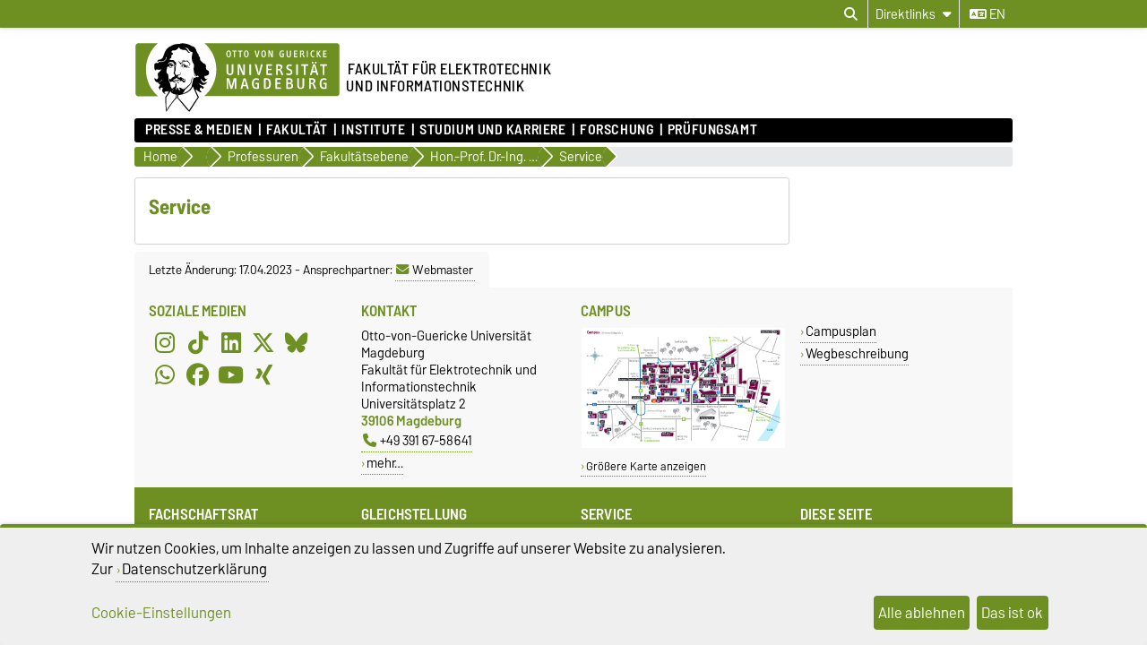

--- FILE ---
content_type: text/html; charset=utf-8
request_url: https://www.eit.ovgu.de/Fakult%C3%A4t/Professuren/Fakult%C3%A4tsebene/Hon__Prof_+Dr__Ing_+Udo+Seiffert/Service.html
body_size: 15926
content:
<!DOCTYPE html>
<html lang="de">
<head>
	<title>EIT - Service</title>
	<meta charset="utf-8">
	<meta http-equiv="X-UA-Compatible" content="IE=edge,chrome=1">
	<meta name="date" content="2023-04-17 11:42:39">
	<meta name="robots" content="none">

	<meta name="description" lang="de" content="">
	<meta name="keywords" lang="de" content="">
	<meta name="search-weight" content="">
	<meta name="search-url" content="https://www.eit.ovgu.de/Fakultät/Professuren/Fakultätsebene/Hon__Prof_+Dr__Ing_+Udo+Seiffert/Service-get_frontend_url-1.html">
	<meta name="viewport" content="width=device-width, initial-scale=1.0, user-scalable=yes">
	<link rel="shortcut icon" href="/eit_media/Bilder/Favicon/Favicon2-height-270-width-270.png">
		
	<link type="text/css" rel="stylesheet" href="/pub/theme/ovgu_min_theme/skin/fonts/barlow/barlow.css?v=20250510">
	<link type="text/css" rel="stylesheet" href="/pub/theme/ovgu_min_theme/skin/style.css?v=20260118">
	<link type="text/css" rel="stylesheet" href="/skin/fak_eit/style.css?v=20260118">		
	<link type="text/css" rel="stylesheet" href="/pub/theme/ovgu_min_theme/skin/css/klaro.css?v=20260118">

		<script src="/pub/theme/ovgu_min_theme/skin/js/ovgu/mobileMenu.js?v=20260118"></script>
	<script src="/pub/theme/ovgu_min_theme/skin/js/ovgu/openElement.js?v=20260118"></script>
	<script src="/pub/theme/ovgu_min_theme/skin/js/ovgu/hoverTrigger.js?v=20260118"></script>
	<!--Splide JS-->
	<script src="/pub/theme/ovgu_min_theme/skin/js/splidejs/splide.min.js"></script>
	<script src="/pub/theme/ovgu_min_theme/skin/js/splidejs/splide-extension-grid.min.js"></script>
	<link href="/pub/theme/ovgu_min_theme/skin/css/splidejs/splide.min.css" rel="stylesheet" type="text/css">
	
	<script type="text/javascript" src="/pub/theme/ovgu_min_theme/skin/readspeaker/webReader/webReader.js?pids=wr"></script>
	<!-- Wird vom CMS geladen START -->
	
	<!-- Wird vom CMS geladen ENDE -->
			
	<meta name="X-OVGU-CMS-SITE" content="eit"><meta name="X-OVGU-CMS-PAGE" content="1128"><meta name="X-OVGU-CMS-LANG" content="de">
	<meta property="og:title" content="Service">
	<meta property="og:site_name" content="eit">
	<meta property="og:description" content="">
	<meta property="og:type" content="article">
	<meta property="og:locale" content="de_DE">		<link rel="canonical" href="https://www.eit.ovgu.de/Fakultät/Professuren/Fakultätsebene/Hon__Prof_+Dr__Ing_+Udo+Seiffert/Service.html"><meta property="og:url" content="https://www.eit.ovgu.de/Fakultät/Professuren/Fakultätsebene/Hon__Prof_+Dr__Ing_+Udo+Seiffert/Service.html"><link rel="alternate" hreflang="en" href="https://www.eit.ovgu.de/eit/en/Faculty/Professorships/Faculty+level/Hon__Prof_+Dr__Ing_+Udo+Seiffert/Service.html">
	
	
	<script type="text/javascript" src="/pub/theme/ovgu_min_theme/skin/js/ovgu/klaro.config.js?v=20260118"></script>
	

			<script>
			function sendEmail(a, b, c, d)
			{
				if (typeof d == 'undefined') d = '';
				window.location = "mailto:" + basteln(a, b, c, true) + d;
			}

			function writeEmail(a, b, c, id)
			{
				document.getElementById(id).innerHTML = basteln(a, b, c, false);
			}

			function setEmailStatus(a, b, c)
			{
				status = "mailto:"+basteln(a, b, c, true);
			}

			function basteln(a, b, c, d)
			{
				okvg = a;
				okvg += "@";
				okvg += b + "." + c;
				if (d) okvg = okvg.replace(/<.*?>/g, "");
				return okvg;
			}
			</script>
			</head>
		

<body data-page="1128" data-type="page">
	<header role="banner">
		<section class="header-v23-top-menu">
	<div class="header-v23-top-menu-cnt">
		<a class="" href="#search-dialog" title="Suchdialog öffnen" aria-label="Suchdialog öffnen"><i class="fa-solid fa-magnifying-glass" aria-hidden="true"></i></a>
		<div class="service-box-v23-list hover-trigger">
			<button class="service-box-v23-bttn" aria-label="Direktlinks"><span class="no_mobile">Direktlinks</span><span class="only_mobile">Direkt</span> <i class="fa-solid fa-caret-down"></i></button>
			<ul class="service-box-v23-list-available service_box_v23_list_available_dl">
															<li><a href="http://lsf.ovgu.de/" target="_blank">LSF-Portal</a></li>
											<li><a href="https://hisqis.uni-magdeburg.de/qisserver/rds?state=user&amp;type=0&amp;application=QISPOS" target="_blank">HISQIS-Portal</a></li>
											<li><a href="http://www.ovgu.de/Universität/Organisation/Zentrale+Einrichtungen.html" target="_blank">Zentrale Einrichtungen</a></li>
											<li><a href="https://www.farafeit.ovgu.de/" target="_blank">Fachschaft</a></li>
											<li><a href="http://www.servicecenter.ovgu.de/" target="_blank">Campus Servicecenter</a></li>
											<li><a href="http://www.ovgu.de/Universität/Im+Portrait/Adresse+_+Anreise-p-9471.html" target="_blank">Anreise</a></li>
											<li><a href="/Studium+und+Karriere/Evaluation.html" target="_self">EvaSys - Lehrevaluierungsbögen</a></li>
											<li><a href="/Fakult%C3%A4t/Fakult%C3%A4tsbeauftragte/Familienbeauftragte.html" target="_self">Familienbeauftragte</a></li>
											<li><a href="/Fakult%C3%A4t/Fakult%C3%A4tsbeauftragte/Gleichstellungsbeauftragte.html" target="_self">Gleichstellungsbeauftragte</a></li>
											<li><a href="/Fakult%C3%A4t/Fakult%C3%A4tsbeauftragte/Qualit%C3%A4tsbeauftragte.html" target="_self">Qualitätsbeauftragte</a></li>
												</ul>
		</div>
										
														<a href="/eit/en/Faculty/Professorships/Faculty+level/Hon__Prof_+Dr__Ing_+Udo+Seiffert/Service.html" class="service_box_v23_lng" aria-label="Sprache wechseln zu en"><i class="fa-solid fa-language" aria-hidden="true"></i> en</a>
								</div>
</section>
<div id="header" role="banner">
		<section id="header_mainlogo">
							<a href="https://www.ovgu.de" target="_top" title="Zur Startseite der Otto-von-Guericke-Universität Magdeburg" aria-label="Zur Startseite der Otto-von-Guericke-Universität Magdeburg">
					
													
							<link type="text/css" rel="stylesheet" href="/pub/theme/ovgu_min_theme/skin/css/logo/ovgu_default.css?v=20231123">
<div class="header_logo">
	<!-- MKM 02/2018  -->
	<svg xmlns="http://www.w3.org/2000/svg" x="0px" y="0px" viewbox="0 0 433.7 146.3" class="ovgu_default_logo" aria-labelledby="logo-default-title">
		<title id="logo-default-title">Logo der Otto-von-Guericke-Universität Magdeburg</title>
		<g>
			
			<path class="logo2" d="M433.7,8.2v99.1c0,4.5-3.7,8.2-8.2,8.2H133l-18,27.4c-1-1.1-20.8-25.1-22.9-26.1l0.2-1.3H87l-0.1,0.9c-13.3,15-18.7,25.6-18.7,25.6c-1.9-8.8-1.2-25.9-1.2-25.9s0.2-0.2,0.4-0.7H8.2c-4.5,0-8.2-3.7-8.2-8.2V8.2C0,3.7,3.7,0,8.2,0h417.3C430,0,433.7,3.7,433.7,8.2z"></path>
			<path class="logo3" d="M96.3,44.7c-2.2-0.7-3.1-3.3-3.1-5.5l0.6-0.3c0.1,0.1,0.4,1.4,0.3,1.5c0.7,1.4,1.5,3,3.7,2.8c1.6-0.2,2.1-1.8,2.7-1.7c0.2,0,0.4,0.2,0.5,0.3l-0.3,0.8l0.6,0.3l1.6,0l0,0.8c-1.3,0-2.4,0.2-3.4,0.4c-0.7,0.1-1.6,0.8-1.6,1c-0.3,0.5-0.3,1.4-0.6,1.4l-0.7,0.1L96.3,44.7z M93.3,84.4c-0.3,0-0.4,0.6-0.6,0.5c-0.6-0.4-1.2-1-1.2-1.8l-1.7,0.1c0-0.5-1.1-0.2-0.9,0.5c0.2,0,1,0.1,1-0.1c0.7,0.8,1.5,0.8,1.8,1.4c0.4,0.8,0.2,1.7,0.8,2.1c0.1-1.6,1.6-1.3,1.6-2.5C93.9,84.3,93.5,84.4,93.3,84.4z M111.6,53.1l-0.8,1.3l-1,0c-0.3-0.9,0.5-0.9,0.5-1.1c0-0.5,0.3-0.6,0-1.3c-0.2-0.4-0.5-0.9-0.8-1.1c-0.4,1.3-1.6,2.1-3.2,2.1c-2.1,0-2.6-1.6-2.6-3.4l0.2-0.8c0-0.3-1.9-0.3-3.1,1.5c0,0,0.1,0.9,1.7,1.2c0,0,0.1,0.6,0,0.6c-1.7,0.3-2.1-1.5-2.9-1.6l-0.6,0.3c0,0.2-0.1,0.5-0.1,0.5l0.2,0.5l-1.5,0c-0.1-0.4,0-0.7,0-1c0-0.9,0.9-0.7,1.7-0.7l0.6,0c0-0.9,0.6-0.6,0.6-1.4c0-0.3-0.5-0.3-0.8-0.3l-0.3,0.5c0,0-0.9-0.1-0.9-0.2c0-0.2,0.8-1.2,0.9-1.4c0.3-0.3,1.8-2.3,6.6-2.3c0,0-0.3,0.5-0.2,0.7l-2.6,0.2c-1.9,0.6-2,0.8-2.5,1.4c0,0-0.1,1.2,1,0.9c0,0,0.9-0.6,1.5-0.7l2.2,0c1,0,2,0.4,2.5,0.6C109.8,48.8,111.6,51.4,111.6,53.1z M106.8,51.7c-2.2,0.2-1.9-2.2-1.9-2.2c-0.3,0.3-0.7,2.6,1.6,2.5L106.8,51.7z M107.4,50.2l0-0.7l-1.3,0l0,0.7L107.4,50.2z M116.3,48c-0.3-0.1-0.8-1.3-1.2-1.7l-0.9,0.1c0.4,1.1,1.6,1.4,1.4,2.3c0,0.1,0.9,0.3,1.3,0c0-0.5-0.1-0.7-0.2-1.3L116.3,48z M96.8,64.7l-0.5-1.9l-0.6,0c0,0.4,0.2,0.6,0.3,1c0.2,0.6-0.2,0.9,0.8,1.4l0.1,1.9l0.6,0l-0.1-2.5L96.8,64.7z M113.7,41.2c-0.4-0.6-1.1-2.5-1.9-2.6c-2.3-0.2-3.8,1.2-5,1.3c-0.6,0,0.5-0.8,0.5-0.8c0.2-0.6-4-0.8-4-0.8c-0.1,0-3.1,0-3.3,1.4l0,0.5l2.6,0.4c1.1,0.3,1.3-0.1,2.6,0.1l2.4,0l2.2-0.6l1.1,0.1c0.3,0,0.7,0.5,0.8,0.7c0.8,1.5,1.6,1.7,2.8,2.8c2.2,2.1,2.2,3,3.2,2.6c-0.2-0.2-1.4-2.5-2-3.1C114.9,42.2,114.5,42.2,113.7,41.2z M111.9,48.4c-0.3,0.1-0.6,0.6-0.6,0.6c1,4.7,4.2,4.8,4.2,4.8l0.6-0.6C116.1,53.3,113,53.1,111.9,48.4z M101.3,53.4l0,0.6l1,0l0,0.9l0.6,0l-0.1-1.5L101.3,53.4z M117.7,46.4C117.7,46.4,117.7,46.4,117.7,46.4C117.7,46.4,117.7,46.4,117.7,46.4z M147.4,70.9c0,0-0.6,10.3,7.4,4.7l-6.9,7.1c-2.9-0.2-5.3-1.7-7.6-5.7l-0.9,0.8c3.8,11.2,9,6.8,13.9,6.2l-4.6,4.6c-4.5,1.2-7.3,2.5-11.6-2.8c0,0-0.8,2.4,0.6,3.6c1.4,1.2,9.9,3.3,8,7.1c-0.3,0.5-1.1,1-1.1,1l-2.6,0c0,0,1.1-2.2-1.3-2.5c-1-0.1-3-0.3-3,4.5c0,1.1,1,2.3,2,3.1h0c0.9,0.8,1.7,1.3,1.7,1.3s-1.6,2.4-5.6-0.2c-0.6-0.4-1.5-1-1.5-1c-3.6-2.7-3.7-3.9-5.5-2.2c0.2,0.7,0.5,1.4,0.8,2.2c2.1,5.2,6.2,12.5,6.2,12.5s0,0-0.1,0.1c-0.1,0.2-0.5,0.7-0.9,1.4c-0.1,0.1-0.1,0.2-0.2,0.3c-0.6,0.8-1.3,2-2.1,3.2c-0.1,0.1-0.1,0.2-0.2,0.3c-1.9,2.9-4.4,6.8-6.9,10.6c-0.1,0.2-0.3,0.4-0.4,0.7c-2,3.1-4,6.2-5.6,8.6c-0.1,0.1-0.1,0.2-0.2,0.2c-0.4,0.6-0.8,1.3-1.2,1.8c-0.1,0.1-0.2,0.3-0.3,0.4c-0.4,0.6-0.8,1.2-1.1,1.7c-0.1,0.1-0.1,0.2-0.2,0.2c-0.4,0.6-0.6,1-0.8,1.2c-0.3,0.4-6.1-5.8-10.8-11.6l-1.5-1.8c-8.4-10.2-11.6-14.4-13.3-14.9l0.3-2.4l0.7-5.8c-0.4,0-0.7,0-1.1-0.1l-0.9,5.9l-0.4,2.4c-6,5.5-12.2,13.9-16.6,20.9l-1,1.5c-4.1,6.2-3.5,6.1-3.6,5.9c-0.8-1.5-1.5-7.4-1.9-13.7l-0.1-1.3c-0.1-2-0.2-3.9-0.3-5.7c0-0.2,0-0.5,0-0.7c0-0.1,0-0.1,0-0.1c0-0.5,0-1-0.1-1.4c0-0.1,0-0.1,0-0.2c0-0.3,0-0.7,0-1c0-0.1,0-0.1,0-0.2c0-0.2,0-0.4,0-0.6c0,0,0-0.1,0-0.1c-0.1-2.6-0.1-4.7,0.1-5.8c0.1-0.4,0.1-0.6,0.3-0.8c3.7-4.9,6-9.1,8-11.9c0.1-0.2,0.3-0.4,0.4-0.6c-0.3,0.2-0.6,0.4-0.8,0.6c-0.9,0.7-1.8,1.3-2.5,1.5c-1.1,0.3-1.6-1.4-2.8-0.8c-1.2,0.6-1.5,0.2-2.8,0.6c-1,0.3-1.2,0.1-1.6,1.3c-0.3,1.2,0.7,2.4,2.4,3c-0.8,0.2-1.2,0.9-1.2,0.9c-2.2-1.1-5.2-3.9-6.1-6.7c-0.5-1.6-0.1-3.3,1.6-4.6c0,0-0.2-2.4-2.9-2.6c-2.8-0.2-3.1,5.5-3.2,6l-2.8-5.9c-0.1-1.9,6.7-7-0.1-8.1L49.3,84c-2.9,1.2-7-3.7-7-5.8L42.2,74c0,0,2,3.9,4.8,3.8c0,0,4.4,0.5,2.3-9c-1-4.5,3.2-5.9,5.3-8.4c0.9-1.2,1.1-2.4,2.3-3.5c-0.5,0.4-6.3,1.8-9.6,0.4c-2.4-1-1.7,2.6-1.7,2.6L42.3,57c-0.2-0.5-0.4-7.8-0.4-9.7c0.1-1.8,2.3-3.8,4.5-3.5c6.5,0.7,4.4-2.8,6.6-2.5c2,0.2,4.1,0.8,8-0.6c0.7-0.2,3.1-0.9,5-3.3c1.4-2,1.1-4.1,1.3-5.9l-1,0c-0.7,0.5-0.2,3.5-0.7,4.6c-0.4,0.8-3.7,4.5-9.7,4.3c-2.6-0.3-3.6-1.4-4.7-0.4c-1.5,1.4-2.4,1.6-2.4,1.6l-0.1-3.1c0.4-0.9,2.5-1.7,4.1-1.8c1.9-0.1,2.8-0.8,4.2-1.6c1.5-0.8,2.6-2,3.2-3.8c1-2.9,1.8-4.4,2.7-7.2c1.7-5.6,5.5-11.8,12.4-15.2c5.5-2.8,9.9-5.7,19.5-4.9c0.7,0.1,1.7-1.6,6.5-1.5c3.1,0.1,5.6,0.4,9.6,1.5c3.5,0.9,8.2,3.1,10.9,4.8c1,0.6,5.6-0.8,9.1,10.3c1.2,3.7,2.5,5,4,6.6c0.9,1-0.3,2.1,0.3,3.3c0.5,1.2,1.6,1.4,2.2,2.5c1.3,2.1-0.1,4,1.2,6c1.3,2,3.8,4.9,7.1,7c1.3,0.8,2.3,0.8,3.4,1.8c3.1,2.7,0.4,6.3,1.9,10c1.6,3.9,6.3,1.3,6.2,9C157.2,67.2,155.5,70.5,147.4,70.9zM57.5,78.6c0-0.3-0.6-0.2-0.6-0.2c0.1,3.4-2.8,4.9-5.8,5c0.3,0.2,0.4,0.5,0.4,0.5C54.4,83.8,57.6,81.9,57.5,78.6z M87.9,109.8c0,0-1.1,0-1.7-0.2c-2-0.7-8.3-1.4-10.1-6.7c0,0,0,0,0,0c0,0,0,0,0,0c-4.2,5.8-9.2,13.3-9.2,13.3s-0.7,17.1,1.2,25.9c0,0,5.4-10.6,18.7-25.6L87.9,109.8z M81.6,99.4c0.5-1.1,0.9-1.4,1-2c-1.1,0.4-1.5,1.5-1.8,2.9c0,0.2-0.5,1.8-0.6,1.8c0,0,0.2,0.4,0.4,0.9c0.2,0.3,0.4,0.7,0.5,1c0-0.4,0-0.7,0-1v0c0-0.4-0.1-0.9-0.1-1.4C81,100.6,81.1,100.5,81.6,99.4z M127.2,102.9L127.2,102.9c-1.4-3.1-2.7-6.4-3.8-9.6c-0.2-0.7-1.7,1.5-1.7,1.5s-1.4,4-6.6,8.1h0c-4.3,3.4-11.3,6.8-22.3,8l-0.4,2.6l-0.4,3.2c2.1,0.9,22,24.9,22.9,26.1l18.3-27.7c0,0-0.4-0.7-1.1-2C131,110.9,129.1,107.2,127.2,102.9z M132.8,70c0,0-1.4,0.9,0.4,2.1c0,0-5.4-0.4-5.4-7c0,0-2.8,3.7,1.6,6.1l-0.5,0.7c-4.5-2.1-2.5-6.7-3.7-10.7c-1.8-5.8,0.6-7.6,0.1-13.1c-0.3-3.5-2.8-4.9-3.6-8.2c-1.4-5.6-1.2-9.9,0-14.7c1-3.8,1.1-4.5-3.1-5.1c-2.7-0.3-4.8-7.5-9.1-8c-2.9-0.4-2.9,0.4-3.7,0.8c0.9-0.3,4.2-0.7,7.6,6c0.9,1.8,2.5,3,4.7,3.2c0,0-1.7,1.3-3.8,0.3c-2-1-2.3-2.2-3.6-3.7c-1.9-2.2-3.9-2.3-5.9-2.4c0,0-8,0.7-11.6-5.7c0,0-3.3,8.3-12.9,6.8c0,0-2.7,1.9-2.3,3c0.8,1.9,1.1,1.4,1.9,2.2c0.3,0.4,0.7,0.3,0.9,0.9c0.8,3.2-1.2,2.2-2.2,3.2c-1.4,1.3-0.9,6.1-0.9,6.1c-4.1,1.2-3.2,4.8-3.2,4.8l6.3-0.2c3.5,0.4,2.6,3.5,6,4.6c1.1,0.4,1.1,3.9,0.6,6.9c-0.2,0.9-0.3,2.1-0.5,2.8c-0.6,1.5-0.3,6.5-0.1,9.6l-0.4-1c-2.7,5.1-0.8,6.7,3.5,9.7c0.8,0.6,0-2.3,2.9-2.6c2-0.2,1.5,0.3,2.8,1c0.8,0.4,0.7-0.9,1-0.6c0,0,0.9,0.1,0.4,0.1c-0.9,3.1-2.7,0.5-3.6,0.4c-2-0.1-1,2.8-1,2.8c-0.2,0.8-1,0.2-1.1,1c-0.1,0.9,0.8,2.2,1.3,2.2c2.1-0.3,1.4,0.4,2.6,0.3c1.7-0.1-0.2-1.3,1.3-1.3c4.2-0.1,4.2,3.6,8.1,3.5l0,2.1c-2.6,0.6-2.7-1.3-3.8-1.4c-1.3-0.2-0.4,1.1-0.4,1.1c2.8,1.2,2.8,2.8,4.2,2.7c0.6-0.1,1.4-1.6,1.4-4l0.9,0c0,0,0.4,6.9-1.6,7.2c-4.3,0.6-3.6-3.2-5.3-3.3c-1.3-0.1-0.8,0.5-1.9,0.1l0.5-0.2l-1,0l0.6,0.2c-2,0.8-3.9-0.4-4.4-0.5c-2.4-0.4-3.5,0.3-4.5,0.6c-0.2,0.1-0.6,0.1-0.8,0c-0.8-0.4-1-0.5-2.2-0.7c-1.6-0.2-1.7,0-3,0.7c0,0-0.3,1.9,3.1,1.5c1-0.1,1.8-0.1,1.8-0.1c0,0.3-0.8,1.6-2.9,1.6c-1.6,0.1-5.4-2-5.5-2.2c-0.6,0.6-2.2,1-3,1c-2.3,0.6-2.8-1.1-3.1-1.9c-0.7-1.8-0.4-5.2,0.1-4.8c1.6,1.5,3.8,1.3,3.8,1l0.1-0.8c0.9-2.9,5-4.3,5.8-4.2c0.8-0.2,1.9-3.4,1.9-3.4c-1.6-1.4-1.6-1.4-2.1-2.1c-1.9-2.4,0.8-7.1,0.8-7.1c-0.1-2.1-0.7-7,0.3-8.1c0.3-0.3,1.4-0.8,1.5-2.3c0-0.2,0-0.4,0-0.6c0-0.5-0.1-1-0.5-1.3c-0.4-0.2-0.7,0-1.2-0.1c-0.9-0.3-0.8-1.2-1.5-1.9c-0.6-0.6-2.5-1.2-1.6-1.3c0.2,0,0.4-0.1,0.6-0.1c0.4,0.1,0.4,0.3,0.8,0.4c0.6,0.2,1.1,0.7,1.5,0.3c0.2-0.2,0.3-0.5,0-0.7c-0.2-0.2-0.4,0-0.6-0.1c-0.9-0.3-0.8-1.5-1.7-1.7c-1.3-0.4-1.9-0.6-3.1-0.8c-1.1-0.2-1.9-0.8-2.9-0.3c-1.2,0.5-2.1,0.8-3.1,1.7c-1,0.9-1.8,2.8-1.8,2.8c0.1,0.1,0.4,0.8,0.7,0.7c0,0,0.9-1.1,1.7-1.8c0.9-0.8,2.3-1,2.3-1c2.5-0.1,2.1-0.2,3.7,0.1c0.5,0.1-0.1,0.3,1.1,0.6c-0.7,0.6-2.7-0.2-4.1,0.5c-0.3,0.1-0.5,0.5-0.5,0.5c0.3,0.6,0.4,0.7,0.7,0.6c1.2-0.2,1.8-0.1,2.9,0.2c0.9,0.2,1.5,0.3,2.1,1c2.5,3.1,3,1.6,3.4,2.4c0.2,0.4,0.1,0.5,0,0.7c-0.8,0.7-1.2,0.7-1.6,0.6c-0.3-0.1-0.5-0.2-0.7-0.5c-0.3-0.4,0.1-0.9-0.3-1.2c-0.6-0.5-1.2-1.4-1.2-1.4c-0.2,0.5-0.1,0.9-0.2,1.5c-0.2,1-0.8,1.3-1.7,1.6c-0.6,0.2-1,0.3-1.7,0.1c-1-0.2-1.7-0.7-2.1-1.6c-0.3-0.8,0.1-2.2,0.1-2.2c-0.3,0-0.6,0-1,0.2c-0.4,0.2-0.8,0.7-0.5,1c-0.5,1,1.1,2.3,1.1,2.3c-0.9,0.7-1.2-0.5-1.7-0.1c-0.7,0.6,1,1.2,1.9,1.5c0.9,0.3,1.5,0.2,2.4,0.2c0.8,0,1.6-0.6,2.1-0.3l-1.6,0.9c0,0,0.3,1-2.9,0.6c-0.9-0.1-1.2-0.6-2-1.1c-0.9-0.5-1.1-1.5-2.1-1.5c-1.1,0.1-1.7,0.8-2.2,1.8c-0.4,0.8-0.3,1.4-0.5,2.3c-0.6,3.2-1.2,4.7-0.8,8.2c0.2,2,2.5,2.6,3.2,4.3c1.1,2.8,0.8,14.1,3.3,16.6c0.2,0.3,1.5,4.9,1.6,6.1c1.1,3,0.5,2.1,0.8,3.5c0.1-0.1,2.5,4.2,3.2,4c0,0,1.8-3,3.6-3c0.1,0,0.6-0.3,0.6-0.3c0.6-0.6,2-1.5,2.6-2.4c0,0-0.6-6.3,0.9-6.4c0,0-0.3,0.7,0,1c0.3,0.3,0.6,0,1,0c0.5,0,0,3.7,0.4,6.6c0.1,0.7-0.3,0.9-0.6,1.5c-0.4,0.9,0.3,2.1-1.2,2.1c-0.5,0-0.1,1.3,0.2,2.3l1.6-0.7c0.4-0.5,0.5-3.5,0.9-3.2c2.1,1.1,2.5,2.2,2.6,3.6c0,1.4-0.1,1.9-0.1,1.9l0.7,0l0.5-2.2c1.5-0.6,1.1,4.3,1.4,4c1.4-1.7,0.5-5.1,0.6-5.6c0-0.5-0.9-0.4-0.8,0.6c0,0.2-1-0.2-1-0.2l0.3-1.8c0.7,0,1.8-0.3,1.8-0.3c0.9-0.1,4,1.7,6.5,3.6c5.1-1,7.4-5.2,11-7.9c1.3-0.9,2.5-1.9,3.6-3.2c1.3-1.5,1.5-3.1,2.2-5.2c0.6-2.1,0.7-3.4,1.3-5.7c0.4-1.4,0.8-2.7,1.8-4.6c-0.2,3.3-1.5,7.2-2,10.3c-0.3,2.1-0.6,3.4-1.7,5.1c-1.5,2.4-3.4,3.8-5.4,6.2c-1.6,1.9-3.1,2.9-4.9,4.7c-0.6,0.6-2.6,2.3-3.2,2.4c0.3,0.5,0.6,1,0.5,1.2c-0.1,0.4-0.2,0.6-0.4,0.9c-0.3,0.6-0.8,1.1-1.3,1.8c-0.8,1.2-1.2,2.2-2.4,2.8l-0.5,0.3c4.5-1.3,8-3.1,10.7-4.9c0,0,0,0,0,0c5.6-3.8,7.9-8,8.7-9.5c0.6-3,4.8-22.7,4.8-19.5c0,0,2.5,2.9,5.1-1.7c0,0,1.2,1.7,3.2,1.5C136.4,73.5,135.1,69.3,132.8,70z M77.4,49.8c0,0,0-0.4-0.2-0.7c-0.2-0.4-0.9-0.6-0.9-0.6C75.6,49.2,77,50.4,77.4,49.8z M79.1,49.6l0.4-0.9l-0.4,0L79.1,49.6z M83.8,77.7c-0.8,0.2-1.9,2.4-2.2,2.5c-1,0.2-0.4,1,0.6,0.5c3.7-1.9,4.6-2.4,6.7-0.5c0,0,2.3-2.5,5.4-0.5c0.7,0.4,1.6,0.9,2.7,1.1l-2.2-2.6c-1.1-0.5-3.4-0.6-4.2-1.3c-0.8-0.7-0.8-1.2-0.8-1.2s-0.4-1.2-1-1.3c-0.5-0.1,0,0.6-0.8,1.3C86.8,76.9,85,77.4,83.8,77.7z"></path>
				<g>
					<path class="logo1" d="M24.3,57.5c0-22.2,9.8-42,25.1-55.2H8.2c-3.3,0-5.9,2.7-5.9,6v99.1c0,3.3,2.7,6,5.9,6H50C34.3,100,24.3,80,24.3,57.5z"></path><path class="logo1" d="M271.9,19.2c-2.3,0-2.6,2.6-2.6,5.4c0,3.5,0.6,5.3,2.6,5.3c2.1,0,2.6-2.1,2.6-5.3C274.5,21.6,274.1,19.2,271.9,19.2z"></path><path class="logo1" d="M278.4,78.7h-2.2v16.3h2.1c3.2,0,5-1.4,5-8c0-3.5-0.5-5.4-1.5-6.7C281.1,79.2,279.8,78.7,278.4,78.7z"></path><path class="logo1" d="M326.2,87.7H323v7.2h3.8c2.1,0,3.4-1.4,3.4-3.6C330.1,89.3,328.7,87.7,326.2,87.7z"></path><path class="logo1" d="M425.5,2.2H147.3c15.3,13.2,25.1,33.1,25.1,55.2c0,22.5-10,42.6-25.7,55.8h278.9c3.3,0,6-2.7,6-6V8.2C431.5,4.9,428.8,2.2,425.5,2.2z M397,18.1c0-0.3,0.2-0.5,0.5-0.5h6.5c0.3,0,0.5,0.2,0.5,0.5V19c0,0.3-0.2,0.5-0.5,0.5h-4.8v3.8h4.3c0.3,0,0.5,0.2,0.5,0.5v0.9c0,0.3-0.3,0.5-0.5,0.5h-4.3v4.5h5c0.3,0,0.5,0.2,0.5,0.5v1c0,0.3-0.3,0.5-0.5,0.5h-6.7c-0.3,0-0.5-0.2-0.5-0.5V18.1z M381.6,41c1.1,0,2,0.8,2,1.9c0,1.1-0.9,2-1.9,2c-1.1,0-1.9-0.9-1.9-2C379.7,41.8,380.6,41,381.6,41z M376,17.4c0.8,0,1.8,0.1,2.6,0.6c0.3,0.1,0.4,0.4,0.2,0.7l-0.4,0.9c-0.1,0.2-0.3,0.3-0.6,0.2c-0.5-0.2-1-0.4-1.6-0.4c-2.1,0-3.4,1.5-3.4,5.2c0,3.7,1.4,5.2,3.4,5.2c0.5,0,1.2-0.2,1.6-0.4c0.2-0.1,0.5,0,0.6,0.2l0.5,1c0.1,0.3,0,0.5-0.2,0.6c-0.7,0.4-1.6,0.6-2.7,0.6c-3.4,0-5.5-2.6-5.5-7.3C370.4,20.2,372.6,17.4,376,17.4z M376.9,42.9c0,1.1-0.9,2-1.9,2c-1.1,0-1.9-0.9-1.9-2c0-1.1,0.9-1.9,1.9-1.9C376,41,376.9,41.8,376.9,42.9z M362.8,18.1c0-0.3,0.2-0.5,0.5-0.5h1.3c0.3,0,0.5,0.2,0.5,0.5v13.1c0,0.3-0.2,0.5-0.5,0.5h-1.3c-0.3,0-0.5-0.2-0.5-0.5V18.1z M348.6,18.1c0-0.3,0.2-0.5,0.5-0.5h3.7c3.5,0,4.3,2.2,4.3,3.6c0,1.7-0.9,3.1-3.1,3.5c1,0.2,1.8,1.1,2.2,2c0.3,0.7,1.2,2.7,1.8,4.4c0.1,0.4,0.1,0.6-0.4,0.6h-1.5c-0.3,0-0.5-0.1-0.6-0.4c-0.5-1.4-0.8-2.9-1.4-4.1c-0.5-0.9-1.1-1.8-2.4-1.8h-0.9v5.8c0,0.3-0.2,0.5-0.5,0.5h-1.2c-0.3,0-0.5-0.2-0.5-0.5V18.1z M320.4,18.1c0-0.3,0.2-0.5,0.5-0.5h1.2c0.3,0,0.5,0.2,0.5,0.5v9c0,1.8,0.6,2.9,2.3,2.9c1.5,0,2.4-0.6,2.4-2.8v-9.1c0-0.3,0.2-0.5,0.5-0.5h1.2c0.3,0,0.5,0.2,0.5,0.5v9.3c0,2.9-1.6,4.5-4.6,4.5c-3.1,0-4.6-1.7-4.6-4.5V18.1z M253.4,17.6h1.4c0.3,0,0.6,0.2,0.6,0.5l2.4,9.5c0.2,0.7,0.4,1.8,0.4,2.7c0.1-1,0.3-2.1,0.4-2.7l2.4-9.5c0.1-0.3,0.3-0.5,0.6-0.5h1.3c0.3,0,0.5,0.3,0.4,0.6l-3.8,13.1c-0.1,0.3-0.4,0.5-0.6,0.5h-1.6c-0.3,0-0.5-0.2-0.6-0.5L253,18.2C252.9,17.8,253.1,17.6,253.4,17.6z M235.5,17.4c3.2,0,4.9,2.4,4.9,7.3c0,4.8-1.7,7.1-4.9,7.1c-3.3,0-5-2.3-5-7.1C230.6,19.9,232.2,17.4,235.5,17.4z M218.3,18.1c0-0.3,0.3-0.5,0.5-0.5h8.2c0.3,0,0.5,0.2,0.5,0.5v1c0,0.3-0.2,0.5-0.5,0.5h-3v11.6c0,0.3-0.2,0.5-0.5,0.5h-1.2c-0.3,0-0.5-0.2-0.5-0.5V19.6h-3c-0.3,0-0.5-0.2-0.5-0.5V18.1z M204.8,61.8V47.4c0-0.5,0.3-0.8,0.8-0.8h1.9c0.5,0,0.8,0.3,0.8,0.8V62c0,4.6-2.5,7.1-7.3,7.1c-4.9,0-7.2-2.6-7.2-7.1V47.4c0-0.5,0.3-0.8,0.8-0.8h1.9c0.5,0,0.8,0.3,0.8,0.8v14.2c0,2.9,1,4.5,3.7,4.5C203.5,66.1,204.8,65.2,204.8,61.8z M198.3,17.4c3.2,0,4.9,2.4,4.9,7.3c0,4.8-1.7,7.1-4.9,7.1c-3.3,0-5-2.3-5-7.1C193.3,19.9,195,17.4,198.3,17.4z M214.4,97.2c0,0.4-0.4,0.8-0.8,0.8h-1.7c-0.4,0-0.8-0.3-0.8-0.8l0.1-13.8c0-0.8,0.2-3.7,0.2-4.6c-0.3,1.1-0.7,3.1-1,4.5l-4.1,13.9c-0.1,0.5-0.5,0.8-1,0.8H203c-0.4,0-0.9-0.3-1-0.8L198,83.3c-0.4-1.4-0.7-3.4-1-4.5c0,0.9,0.2,3.8,0.2,4.6l0.1,13.8c0,0.4-0.4,0.8-0.8,0.8h-1.7c-0.4,0-0.8-0.4-0.8-0.8V76.5c0-0.4,0.4-0.8,0.8-0.8h3.7c0.4,0,0.9,0.3,1,0.7l4.3,15.1c0.2,0.8,0.3,2.2,0.4,3.3c0.1-1.1,0.2-2.5,0.4-3.3l4.3-15.1c0.1-0.4,0.6-0.7,1-0.7h3.7c0.4,0,0.8,0.3,0.8,0.8V97.2z M215.2,19.1c0,0.3-0.2,0.5-0.5,0.5h-3v11.6c0,0.3-0.2,0.5-0.5,0.5H210c-0.3,0-0.5-0.2-0.5-0.5V19.6h-3c-0.3,0-0.5-0.2-0.5-0.5v-1c0-0.3,0.3-0.5,0.5-0.5h8.2c0.3,0,0.5,0.2,0.5,0.5V19.1z M220.5,55l0,13.1c0,0.4-0.4,0.8-0.8,0.8H218c-0.4,0-0.8-0.4-0.8-0.8V47.4c0-0.4,0.4-0.8,0.8-0.8h3.1c0.4,0,0.9,0.2,1.1,0.6l5.6,13.6c0.6,1.5,1,3.1,1.5,4.7c-0.2-1.7-0.3-3.8-0.3-5.3l0-12.8c0-0.4,0.4-0.8,0.8-0.8h1.7c0.4,0,0.8,0.4,0.8,0.8v20.7c0,0.4-0.4,0.8-0.8,0.8h-3.1c-0.4,0-0.7-0.2-0.9-0.6l-5.8-13.8c-0.6-1.4-1-3.2-1.5-4.9C220.2,51.2,220.5,53.8,220.5,55z M240,98h-2.3c-0.5,0-0.9-0.3-1-0.7l-1.3-4.9h-7l-1.3,4.9c-0.1,0.4-0.5,0.7-1,0.7H224c-0.5,0-0.7-0.4-0.6-0.9l5.9-20.5c0.1-0.5,0.6-0.8,1-0.8h2.9c0.4,0,0.8,0.3,1,0.8l6.3,20.5C240.7,97.5,240.5,98,240,98zM245.4,68.1c0,0.4-0.4,0.8-0.8,0.8h-2c-0.4,0-0.8-0.4-0.8-0.8V47.4c0-0.4,0.4-0.8,0.8-0.8h2c0.4,0,0.8,0.4,0.8,0.8V68.1zM262.2,96c0,0.8-0.2,1.1-1,1.4c-1.3,0.5-3.1,0.8-4.9,0.8c-6.3,0-9-4.3-9-11.4c0-6.9,3.3-11.2,9-11.2c1.9,0,3.8,0.5,5.3,1.3c0.4,0.2,0.6,0.6,0.4,1l-0.7,1.4c-0.2,0.4-0.6,0.6-1,0.4c-1.2-0.6-2.3-1-4-1c-3.5,0-5.3,2.6-5.3,8.4c0,5.9,2.1,8,5.6,8c0.8,0,1.4-0.1,2.1-0.3v-6.5h-2.9c-0.4,0-0.8-0.4-0.8-0.8v-1.5c0-0.4,0.4-0.8,0.8-0.8h5.6c0.4,0,0.8,0.4,0.8,0.8V96z M269.9,47.5L264,68.1c-0.1,0.4-0.6,0.7-1,0.7h-2.5c-0.4,0-0.9-0.3-1-0.7l-6.1-20.6c-0.1-0.5,0.1-0.9,0.6-0.9h2.3c0.5,0,0.9,0.3,1,0.8l3.8,14.9c0.3,1.1,0.6,2.8,0.7,4.3c0.2-1.5,0.4-3.3,0.7-4.3l3.8-14.9c0.1-0.5,0.5-0.8,1-0.8h2C269.7,46.6,270,47.1,269.9,47.5zM267,24.7c0-4.8,1.7-7.3,5-7.3c3.2,0,4.9,2.4,4.9,7.3c0,4.8-1.7,7.1-4.9,7.1C268.6,31.8,267,29.5,267,24.7z M278.9,98h-5.4c-0.4,0-0.8-0.4-0.8-0.8V76.5c0-0.4,0.4-0.8,0.8-0.8h5.2c4.7,0,8.3,2.5,8.3,11C287.1,93.8,285.2,98,278.9,98z M289.7,68.1c0,0.4-0.4,0.8-0.8,0.8h-10.5c-0.4,0-0.8-0.4-0.8-0.8V47.4c0-0.4,0.4-0.8,0.8-0.8h10.2c0.4,0,0.8,0.4,0.8,0.8v1.5c0,0.4-0.3,0.8-0.8,0.8H281v5.9h6.7c0.4,0,0.8,0.3,0.8,0.8v1.4c0,0.5-0.4,0.8-0.8,0.8H281v7.1h7.8c0.4,0,0.8,0.4,0.8,0.8V68.1zM291.3,31.2c0,0.3-0.3,0.5-0.5,0.5h-2c-0.3,0-0.5-0.1-0.6-0.4l-3.7-8.8c-0.4-0.9-0.7-2.1-0.9-3.1c0.1,1.1,0.3,2.7,0.3,3.5l0,8.3c0,0.3-0.2,0.5-0.5,0.5h-1.1c-0.3,0-0.5-0.2-0.5-0.5V18c0-0.3,0.2-0.5,0.5-0.5h2c0.3,0,0.6,0.1,0.7,0.4l3.5,8.7c0.4,0.9,0.6,2,0.9,3c-0.1-1.1-0.2-2.4-0.2-3.4l0-8.2c0-0.3,0.2-0.5,0.5-0.5h1.1c0.3,0,0.5,0.2,0.5,0.5V31.2z M308.7,97.2c0,0.4-0.4,0.8-0.8,0.8h-10.5c-0.4,0-0.8-0.4-0.8-0.8V76.5c0-0.4,0.4-0.8,0.8-0.8h10.2c0.4,0,0.8,0.4,0.8,0.8V78c0,0.4-0.3,0.8-0.8,0.8h-7.5v5.9h6.7c0.4,0,0.8,0.3,0.8,0.8v1.4c0,0.5-0.4,0.8-0.8,0.8h-6.7v7.1h7.8c0.4,0,0.8,0.4,0.8,0.8V97.2zM312.4,68.8H310c-0.5,0-0.8-0.1-1-0.7c-0.8-2.3-1.3-4.6-2.2-6.4C306,60.3,305,59,303,59h-1.3v9.1c0,0.4-0.4,0.8-0.8,0.8H299c-0.4,0-0.8-0.4-0.8-0.8V47.4c0-0.4,0.4-0.8,0.8-0.8h5.8c5.6,0,6.7,3.4,6.7,5.6c0,2.6-1.5,4.9-4.8,5.4c1.6,0.3,2.8,1.7,3.5,3.2c0.5,1.1,1.8,4.3,2.8,7C313.2,68.4,313.1,68.8,312.4,68.8z M314.5,30.4c0,0.5-0.1,0.7-0.6,0.9c-0.8,0.3-2,0.5-3.1,0.5c-4,0-5.7-2.7-5.7-7.2c0-4.4,2.1-7.2,5.8-7.2c1.2,0,2.4,0.3,3.4,0.8c0.3,0.1,0.4,0.4,0.2,0.6l-0.4,0.9c-0.1,0.2-0.4,0.4-0.6,0.2c-0.7-0.4-1.5-0.6-2.6-0.6c-2.2,0-3.4,1.6-3.4,5.3c0,3.8,1.3,5.1,3.5,5.1c0.5,0,0.9-0.1,1.3-0.2v-4.1h-1.8c-0.3,0-0.5-0.2-0.5-0.5v-1c0-0.3,0.2-0.5,0.5-0.5h3.5c0.3,0,0.5,0.2,0.5,0.5V30.4z M319.5,67.1l0.4-1.6c0.1-0.4,0.5-0.7,1-0.5c1.3,0.5,2.8,1,4.4,1c2.2,0,3.8-1.1,3.8-3.1c0-2.2-2-3.1-4.1-4.1l-1.4-0.6c-2-1-3.9-2.3-3.9-5.5c0-3.5,2.5-6.1,6.7-6.1c1.6,0,3.2,0.4,4.3,0.8c0.4,0.1,0.5,0.6,0.4,1l-0.4,1.5c-0.1,0.4-0.5,0.6-0.9,0.5c-1.1-0.4-1.9-0.7-3.4-0.7c-2.1,0-3.2,1.1-3.2,2.9c0,1.7,1.5,2.4,3.2,3.2l1.8,0.8c2.3,1.1,4.4,2.6,4.4,6.1c0,3.9-2.7,6.5-7.3,6.5c-1.9,0-4-0.4-5.4-1C319.6,67.9,319.4,67.5,319.5,67.1z M327.2,98h-6.9c-0.4,0-0.8-0.4-0.8-0.8V76.5c0-0.4,0.4-0.8,0.8-0.8h6.6c3.8,0,6.1,2.4,6.1,5.6c0,2.3-1.1,4-3.6,4.8c3,0.5,4.6,2.8,4.6,5.5C333.9,95.7,331.5,98,327.2,98z M335.6,31.2V18.1c0-0.3,0.2-0.5,0.5-0.5h6.5c0.3,0,0.5,0.2,0.5,0.5V19c0,0.3-0.2,0.5-0.5,0.5h-4.8v3.8h4.3c0.3,0,0.5,0.2,0.5,0.5v0.9c0,0.3-0.3,0.5-0.5,0.5h-4.3v4.5h5c0.3,0,0.5,0.2,0.5,0.5v1c0,0.3-0.2,0.5-0.5,0.5h-6.7C335.8,31.7,335.6,31.5,335.6,31.2z M340.5,68.1V47.4c0-0.4,0.4-0.8,0.8-0.8h2c0.4,0,0.8,0.4,0.8,0.8v20.6c0,0.4-0.4,0.8-0.8,0.8h-2C340.9,68.8,340.5,68.5,340.5,68.1z M357.2,91.1c0,4.6-2.5,7.1-7.3,7.1c-4.9,0-7.2-2.6-7.2-7.1V76.5c0-0.5,0.3-0.8,0.8-0.8h1.9c0.5,0,0.8,0.3,0.8,0.8v14.2c0,2.9,1,4.5,3.7,4.5c2.4,0,3.8-1,3.8-4.3V76.5c0-0.5,0.3-0.8,0.8-0.8h1.9c0.5,0,0.8,0.3,0.8,0.8V91.1z M365.6,49c0,0.4-0.3,0.8-0.8,0.8h-4.7v18.3c0,0.4-0.4,0.8-0.8,0.8h-1.9c-0.4,0-0.8-0.4-0.8-0.8V49.8h-4.7c-0.4,0-0.8-0.3-0.8-0.8v-1.6c0-0.4,0.4-0.8,0.8-0.8h12.9c0.4,0,0.8,0.4,0.8,0.8V49zM381.7,98h-2.4c-0.5,0-0.8-0.1-1-0.7c-0.8-2.3-1.3-4.6-2.2-6.4c-0.8-1.5-1.7-2.8-3.7-2.8h-1.4v9.1c0,0.4-0.4,0.8-0.8,0.8h-1.9c-0.4,0-0.8-0.4-0.8-0.8V76.5c0-0.4,0.4-0.8,0.8-0.8h5.8c5.6,0,6.7,3.4,6.7,5.6c0,2.6-1.5,4.9-4.8,5.4c1.6,0.3,2.8,1.7,3.5,3.2c0.5,1.1,1.8,4.3,2.8,7C382.4,97.5,382.3,98,381.7,98z M386.4,68.8h-2.3c-0.5,0-0.9-0.3-1-0.7l-1.3-4.9h-7l-1.3,4.9c-0.1,0.4-0.5,0.7-1,0.7h-2.1c-0.5,0-0.7-0.4-0.6-0.9l5.9-20.5c0.1-0.5,0.6-0.8,1-0.8h2.9c0.4,0,0.8,0.3,1,0.8l6.3,20.5C387.2,68.4,386.9,68.8,386.4,68.8z M385.8,24.4v6.9c0,0.3-0.2,0.5-0.5,0.5h-1.2c-0.3,0-0.5-0.2-0.5-0.5V18.1c0-0.3,0.2-0.5,0.5-0.5h1.2c0.3,0,0.5,0.2,0.5,0.5v5.4l3.7-5.6c0.2-0.2,0.4-0.3,0.7-0.3h1.6c0.4,0,0.4,0.3,0.3,0.6l-4.1,5.7l4.5,7.2c0.2,0.3,0.1,0.6-0.3,0.6h-1.7c-0.3,0-0.5-0.1-0.7-0.4L385.8,24.4z M404.7,96c0,0.8-0.2,1.1-1,1.4c-1.3,0.5-3.1,0.8-4.9,0.8c-6.3,0-9-4.3-9-11.4c0-6.9,3.3-11.2,9-11.2c1.9,0,3.8,0.5,5.3,1.3c0.4,0.2,0.6,0.6,0.4,1l-0.7,1.4c-0.2,0.4-0.6,0.6-1,0.4c-1.2-0.6-2.3-1-4-1c-3.5,0-5.3,2.6-5.3,8.4c0,5.9,2.1,8,5.6,8c0.8,0,1.5-0.1,2.1-0.3v-6.5h-2.9c-0.4,0-0.8-0.4-0.8-0.8v-1.5c0-0.4,0.4-0.8,0.8-0.8h5.6c0.4,0,0.8,0.4,0.8,0.8V96z M405.3,49c0,0.4-0.3,0.8-0.8,0.8h-4.7v18.3c0,0.4-0.4,0.8-0.8,0.8h-1.9c-0.4,0-0.8-0.4-0.8-0.8V49.8h-4.7c-0.4,0-0.8-0.3-0.8-0.8v-1.6c0-0.4,0.4-0.8,0.8-0.8h12.9c0.4,0,0.8,0.4,0.8,0.8V49z"></path>
					<path class="logo1" d="M354.8,21.5c0-1-0.7-1.9-2.1-1.9h-1.9v4.1h1.7C353.9,23.6,354.8,22.8,354.8,21.5z"></path>
					<path class="logo1" d="M307.9,52.7c0-1.6-1.1-3-3.3-3h-3v6.5h2.6C306.6,56.2,307.9,54.8,307.9,52.7z"></path>
					<path class="logo1" d="M198.2,30c2.1,0,2.6-2.1,2.6-5.3c0-3-0.5-5.4-2.6-5.4c-2.3,0-2.6,2.6-2.6,5.4C195.6,28.2,196.3,30,198.2,30z"></path>
					<path class="logo1" d="M231.8,77.6c-0.1,0.9-0.3,2.2-0.5,3.1l-2.1,8.7h5.4l-2.3-8.7C232,79.8,231.9,78.4,231.8,77.6z"></path>
					<path class="logo1" d="M329.4,81.8c0-1.9-1.1-3.1-3.2-3.1H323v6.2h2.9C328.2,84.9,329.4,83.7,329.4,81.8z"></path>
					<path class="logo1" d="M377.2,81.8c0-1.6-1-3-3.3-3h-3v6.5h2.6C375.9,85.3,377.2,83.9,377.2,81.8z"></path>
					<path class="logo1" d="M235.5,30c2.1,0,2.6-2.1,2.6-5.3c0-3-0.5-5.4-2.6-5.4c-2.3,0-2.6,2.6-2.6,5.4C232.9,28.2,233.5,30,235.5,30z"></path>
					<path class="logo1" d="M378.2,48.4c-0.1,0.9-0.3,2.2-0.5,3.1l-2.1,8.7h5.4l-2.3-8.7C378.5,50.6,378.3,49.3,378.2,48.4z"></path>
				</g>
			
		</g>
	</svg>
	<!-- ENDE MKM 02/2018  -->
</div>						
			</a>
	</section>
		
			<section class="header_title">
												<a href="/" target="_top" title="Zur Startseite" class="header_title_txt">
									<span></span>
					<span>FAKULTÄT FÜR ELEKTROTECHNIK</span>
					<span>UND INFORMATIONSTECHNIK</span>
				</a>
					</section>
		
				<div class="header_v23_mobile_nav_cnt">
			<div class="header_v23_mobile_search_icon">
				<a class="" href="#search-dialog" title="Suchdialog öffnen" aria-label="Suchdialog öffnen"><i class="fa-solid fa-magnifying-glass" aria-hidden="true"></i></a>
			</div>
			<div class="header_v23_mobile_nav_icon" id="header_v23_mobile_nav_icon">
				<div class="header_v23_mobile_nav_icon_bar1"></div>
				<div class="header_v23_mobile_nav_icon_bar2"></div>
				<div class="header_v23_mobile_nav_icon_bar3"></div>
			</div>
		</div>
			<div id="search-dialog" class="service_box_v23_search_container" aria-modal="true" role="dialog" aria-labelledby="search-dialog-label">
											<form id="search_form" name="suche" method="get" action="/search.html" class="service_box_v23_search" role="search">
							<a href="#top" class="service_box_v23_search_close" aria-label="Suchdialog schließen" title="Suchdialog schließen"><i class="fa-solid fa-circle-xmark" aria-hidden="true"></i></a>
				<label id="search-dialog-label" for="search_string">Suche nach Inhalten</label>
				<input class="service_box_v23_search_inp" type="search" name="search_string" placeholder="Suchbegriff" value="" id="search_string" autofocus role="searchbox" spellcheck="false">
				<button class="service_box_v23_bttn" type="submit" aria-label="Absenden" alt="Absenden"><i class="fa-solid fa-magnifying-glass" title="Absenden"></i></button>
			</form>
		</div>
</div>

	
		</header>

	






	


<nav id="primaer_nav" role="navigation" aria-label="Main">
	<div id="primaer_nav_links">
		<span id="primaer_nav_links_min" class="primaerlinks_6"><ul class="ovgu_nav_tree level1">
				
																										<li class="ovgu_nav_tree_item" id="navtree-1-1596">
			<a href="/Presse+_+Medien.html" class="ovgu_nav_tree_item_link">Presse & Medien</a>
					</li>
			
																										<li class="ovgu_nav_tree_item" id="navtree-1-128">
			<a href="/Fakultät.html" class="ovgu_nav_tree_item_link">Fakultät</a>
					</li>
			
																										<li class="ovgu_nav_tree_item" id="navtree-1-2376">
			<a href="/Institute.html" class="ovgu_nav_tree_item_link">Institute</a>
					</li>
			
																										<li class="ovgu_nav_tree_item" id="navtree-1-18">
			<a href="/Studium.html" class="ovgu_nav_tree_item_link">Studium und Karriere</a>
					</li>
			
																										<li class="ovgu_nav_tree_item" id="navtree-1-92">
			<a href="/Forschung.html" class="ovgu_nav_tree_item_link">Forschung</a>
					</li>
			
																										<li class="ovgu_nav_tree_item" id="navtree-1-50">
			<a href="/Prüfungsamt.html" class="ovgu_nav_tree_item_link">Prüfungsamt</a>
					</li>
	</ul>
<script>
	
	(function() {
		var nav_path = '1,128,854,2442,1118,1128';
		var path = 'navtree';
		nav_path = nav_path.split(',');
		for (var i = 0; i < nav_path.length; i++) {
			path += '-' + nav_path[i];
		}
		var list_node = document.getElementById(path);
		if (list_node) {
			list_node.classList.add('active', 'current');
			list_node = list_node.parentNode;

			while (list_node.nodeName === 'LI' || list_node.nodeName === 'UL' || list_node.nodeName === 'DIV') {
				if (list_node.nodeName === 'LI') {
					list_node.classList.add('active');
				}
				list_node = list_node.parentNode;
			}
		}
	})();
	
</script> </span>
		<div id="primaer_nav_links_max" class="primaerlinks_6">
			<div id="primaer_nav_links_max_titel"><span><i class="fa-solid fa-caret-down"></i></span></div>
			<div id="primaer_nav_links_max_liste">
				<ul class="ovgu_nav_tree level1">
				
																										<li class="ovgu_nav_tree_item" id="navtree-1-1596">
			<a href="/Presse+_+Medien.html" class="ovgu_nav_tree_item_link">Presse & Medien</a>
					</li>
			
																										<li class="ovgu_nav_tree_item" id="navtree-1-128">
			<a href="/Fakultät.html" class="ovgu_nav_tree_item_link">Fakultät</a>
					</li>
			
																										<li class="ovgu_nav_tree_item" id="navtree-1-2376">
			<a href="/Institute.html" class="ovgu_nav_tree_item_link">Institute</a>
					</li>
			
																										<li class="ovgu_nav_tree_item" id="navtree-1-18">
			<a href="/Studium.html" class="ovgu_nav_tree_item_link">Studium und Karriere</a>
					</li>
			
																										<li class="ovgu_nav_tree_item" id="navtree-1-92">
			<a href="/Forschung.html" class="ovgu_nav_tree_item_link">Forschung</a>
					</li>
			
																										<li class="ovgu_nav_tree_item" id="navtree-1-50">
			<a href="/Prüfungsamt.html" class="ovgu_nav_tree_item_link">Prüfungsamt</a>
					</li>
	</ul>
<script>
	
	(function() {
		var nav_path = '1,128,854,2442,1118,1128';
		var path = 'navtree';
		nav_path = nav_path.split(',');
		for (var i = 0; i < nav_path.length; i++) {
			path += '-' + nav_path[i];
		}
		var list_node = document.getElementById(path);
		if (list_node) {
			list_node.classList.add('active', 'current');
			list_node = list_node.parentNode;

			while (list_node.nodeName === 'LI' || list_node.nodeName === 'UL' || list_node.nodeName === 'DIV') {
				if (list_node.nodeName === 'LI') {
					list_node.classList.add('active');
				}
				list_node = list_node.parentNode;
			}
		}
	})();
	
</script>
			</div>
		</div>
	</div>
</nav>
<nav id="sekundaer_nav" role="navigation">
	<div id="breadcrumb_nav">
		<div id="bcr" class="breadcrumb flat btn-group btn-breadcrumb0">
						<a href="/" class="breadcrumb_link"><div>Home</div></a>
																																<a href="/Fakult%C3%A4t.html" class="breadcrumb_link" alt="Fakultät" title="Fakultät"><div>Fakultät
												</div></a>
																																		<a href="/Fakult%C3%A4t/Professuren.html" class="breadcrumb_link" alt="Professuren" title="Professuren der Fakultät"><div>Professuren
												</div></a>
																																		<a href="/Fakult%C3%A4t/Professuren/Fakult%C3%A4tsebene.html" class="breadcrumb_link" alt="Fakultätsebene" title="Fakultätsebene"><div>Fakultätsebene
												</div></a>
																																		<a href="/Fakult%C3%A4t/Professuren/Fakult%C3%A4tsebene/Hon__Prof_+Dr__Ing_+Udo+Seiffert-p-1118.html" class="breadcrumb_link" alt="Hon.-Prof. Dr.-Ing. Udo Seiffert" title="Hon.-Prof. Dr.-Ing. Udo Seiffert"><div>Hon.-Prof. Dr.-Ing. Udo Seiffert
												</div></a>
																																		<a href="/Fakult%C3%A4t/Professuren/Fakult%C3%A4tsebene/Hon__Prof_+Dr__Ing_+Udo+Seiffert/Service.html" class="breadcrumb_link" alt="Service" title="Service"><div>Service
												</div></a>
														</div>
				<script type="application/ld+json">
		{
			"@context": "https://schema.org",
			"@type": "BreadcrumbList",
			"itemListElement": [
				
					{
						"@type": "ListItem",
						"position": 1,
						"name": "Home",
						"item": "https://www.eit.ovgu.de"
					},
				
					{
						"@type": "ListItem",
						"position": 2,
						"name": "Fakultät",
						"item": "https://www.eit.ovgu.de/Fakult%C3%A4t.html"
					},
				
					{
						"@type": "ListItem",
						"position": 3,
						"name": "Professuren",
						"item": "https://www.eit.ovgu.de/Fakult%C3%A4t/Professuren.html"
					},
				
					{
						"@type": "ListItem",
						"position": 4,
						"name": "Fakultätsebene",
						"item": "https://www.eit.ovgu.de/Fakult%C3%A4t/Professuren/Fakult%C3%A4tsebene.html"
					},
				
					{
						"@type": "ListItem",
						"position": 5,
						"name": "Hon.-Prof. Dr.-Ing. Udo Seiffert",
						"item": "https://www.eit.ovgu.de/Fakult%C3%A4t/Professuren/Fakult%C3%A4tsebene/Hon__Prof_+Dr__Ing_+Udo+Seiffert-p-1118.html"
					},
				
					{
						"@type": "ListItem",
						"position": 6,
						"name": "Service",
						"item": "https://www.eit.ovgu.de/Fakult%C3%A4t/Professuren/Fakult%C3%A4tsebene/Hon__Prof_+Dr__Ing_+Udo+Seiffert/Service.html"
					}
				
			]
		}
		</script>
		<div id="sekundaer_nav_links">
			<ul id="sekundaer_nav_links_min" class="nav_links_0">
							</ul>
			<ul id="sekundaer_nav_links_add" class="nav_links_0">
							</ul>
		</div>
			</div>
</nav>

<nav class="mobile-menu" id="mobile-menu" role="navigation">
	<div class="mobile-menu-header">Menü<span class="close-btn" id="close-btn"><i class="fa-solid fa-xmark"></i></span></div>
	<ul class="mobile-menu-service" id="mobile-menu-service">
		<li class="mobile-menu-item" data-ovgu-page-id="1128" data-ovgu-action="dL">
			<span>Direktlinks</span>
			<span class="mobile-menu-item-right" data-ovgu-page-id="1128" data-ovgu-action="dL">
				<i class="fa-solid fa-arrow-right"></i>
			</span>
		</li>
		<li class="mobile-menu-item">
			<span><i class="fa-solid fa-language" aria-hidden="true"></i> Sprache</span>
			<span class="mobile-menu-item-right" data-ovgu-page-id="1128" data-ovgu-action="gL">
				<i class="fa-solid fa-arrow-right"></i>
			</span>
		</li>
	</ul>
		
	<ul class="mobile-menu-parents" id="mobile-menu-parents">
					<li class="mobile-menu-item mobile-menu-back">
				<span class="mobile-menu-item-left" data-ovgu-page-id="1118" data-ovgu-action="mM"><i class="fa-solid fa-arrow-left"></i></span>
				<a href="/Fakult%C3%A4t/Professuren/Fakult%C3%A4tsebene/Hon__Prof_+Dr__Ing_+Udo+Seiffert-p-1118.html">
					<span>Hon.-Prof. Dr.-Ing. Udo Seiffert</span>
				</a>
			</li>
					</ul>
	<ul class="mobile-menu-childs" id="mobile-menu-childs">
		<li class="mobile-menu-item mobile-menu-current">
			<a href="/Fakult%C3%A4t/Professuren/Fakult%C3%A4tsebene/Hon__Prof_+Dr__Ing_+Udo+Seiffert/Service.html">
				<span>Service</span>
				<span><i class="fa-solid fa-arrow-right"></i></span>
			</a>
		</li>
		
					</ul>
</nav>	
				 
	
			
	<main id="main" class="main_layout_75">
							<div id="maincontent">
	


<section id="content">
							<div id="readspeaker_player" class="rs_preserve rs_skip rs_addtools rs_splitbutton rs_exp"></div>

		<div>
			<h1 id="page-title">Service</h1>
					</div>
		
	
		<div>
	
	</div>

		
	
		
</section>	</div>
	<div class="marginal margin75" id="margin75" role="complementary"><div class="marginal0"></div></div><!--<span class="adm_blocks"></span>
-->			</main>
	
	
	
	<!-- NEW FEEDBACK --><div class="letzte_aenderung"><p>Letzte Änderung: 17.04.2023 <span class="no_mobile">-</span><span class="only_mobile"><br></span> Ansprechpartner: <a rel="nofollow" class="url_ico link" href="/Ansprechpartner+%28Kontaktformular%29-referenz_id-1128.html" title="Ansprechpartner kontaktieren" alt="Ansprechpartner kontaktieren"><i class="fa-solid fa-envelope" aria-hidden="true"></i>Webmaster</a><br></p></div>
	<footer id="footer">
						<div class="footer_1">
		<div class="footer_1_cnt">
			<div class="footer_social">
															<h2>Soziale Medien</h2>
													<span class="social_block">
																														<a href="https://www.instagram.com/uni_magdeburg/" title="Instagram" alt="Instagram-Link" target="_blank" rel="noopener noreferrer" aria-label="Instagram" class="social"><i class="fa-brands fa-instagram"></i></a>
																																			<a href="https://www.tiktok.com/@uni_magdeburg" title="TikTok" alt="TikTok-Link" target="_blank" rel="noopener noreferrer" aria-label="TikTok" class="social"><i class="fa-brands fa-tiktok"></i></a>
																																			<a href="https://www.linkedin.com/school/otto-von-guericke-university-magdeburg" title="LinkedIn" alt="LinkedIn-Link" target="_blank" rel="noopener noreferrer" aria-label="LinkedIn" class="social"><i class="fa-brands fa-linkedin"></i></a>
																																			<a href="https://twitter.com/ovgupresse?lang=de" title="X (Twitter)" alt="X-Link" target="_blank" rel="noopener noreferrer" aria-label="X (Twitter)" class="social"><i class="fa-brands fa-x-twitter"></i></a>
																																								<a href="https://bsky.app/profile/uni-magdeburg.de" title="Bluesky" alt="Bluesky-Link" target="_blank" rel="noopener noreferrer" aria-label="Bluesky" class="social"><i class="fa-brands fa-bluesky"></i></a>
																																								<a href="" title="WhatsApp" alt="WhatsApp-Link" target="_blank" rel="noopener noreferrer" aria-label="WhatsApp" class="social"><i class="fa-brands fa-whatsapp"></i></a>
																																			<a href="https://de-de.facebook.com/OvGU.Magdeburg/" title="Facebook" alt="Facebook-Link" target="_blank" rel="noopener noreferrer" aria-label="Facebook" class="social"><i class="fa-brands fa-facebook"></i></a>
																																			<a href="https://www.youtube.com/channel/UCX7seJ01ntgujN3NilAUkUw" title="YouTube" alt="YouTube-Link" target="_blank" rel="noopener noreferrer" aria-label="YouTube" class="social"><i class="fa-brands fa-youtube"></i></a>
																																			<a href="https://www.xing.com/communities/groups/otto-von-guericke-universitaet-magdeburg-1069107" title="Xing" alt="Xing-Link" target="_blank" rel="noopener noreferrer" aria-label="Xing" class="social"><i class="fa-brands fa-xing"></i></a>
																				
																													</span>
			</div>
			<div class="footer_kontakt">
				<h2>Kontakt</h2>
									<p>
						Otto-von-Guericke Universität Magdeburg<br>						Fakultät für Elektrotechnik und Informationstechnik<br>						Universitätsplatz 2<br>						<b>39106 Magdeburg</b>					</p>
					<p>
						<a class="f_ico f1_ico" href="tel:+493916758641" title="Anklicken zum Wählen"><i class="fa-solid fa-phone" aria-hidden="true"></i>+49 391 67-58641</a><br>																							</p>
								<p>
										<a href="/Kontakt.html" target="_top" title="mehr…">mehr…</a><br>
									</p>
			</div>
			<div class="footer_campus_plan">
									<h2>CAMPUS</h2>
													<div>
						<a href="https://www.ovgu.de/unimagdeburg_media/International/Pläne+und+Karten/CampusFINDER.pdf#page=3" title="" class="bild_link">
							<img src="/eit_media/Layout/Vorschau+Campusplan-height-490-width-830.png" title="CAMPUS" loading="lazy">
						</a>
					</div>
											<p><small><a href="https://www.ovgu.de/unimagdeburg_media/International/Pläne+und+Karten/CampusFINDER.pdf#page=3" title="">Größere Karte anzeigen</a></small></p>
												</div>
			<div class="footer_campus_links">
				<p>
					<a href="https://www.ovgu.de/unimagdeburg_media/International/Pläne+und+Karten/CampusFINDER.pdf#page=3" title="">Campusplan</a><br>
																																													<a href="https://www.ovgu.de/-p-9471.html" title="">Wegbeschreibung</a><br>
																																																																		</p>
			</div>
		</div>
	</div>
	<div class="footer_2">
		<div class="footer_2_cnt">
							<div class="footer-linkblock-1">
					<h2>Fachschaftsrat</h2>
													<p>
							
															
																											<a href="https://www.farafeit.ovgu.de/" target="_blank" title="Webseite">Webseite</a>
																														</p>
												<p>
							
															
																											<a href="https://de-de.facebook.com/FaRaFEIT" target="_blank" title="Facebook">Facebook</a>
																														</p>
												<p>
							
													</p>
												<p>
							
													</p>
												<p>
							
													</p>
									</div>
							<div class="footer-linkblock-2">
					<h2>Gleichstellung</h2>
													<p>
							
															
																											<a href="/Fakult%C3%A4t/Fakult%C3%A4tsbeauftragte/Gleichstellungsbeauftragte.html" target="_top" title="Gleichstellungsbeauftragte">Gleichstellungsbeauftragte</a>
																														</p>
												<p>
							
															
																											<a href="https://www.bfg.ovgu.de/" target="_blank" title="Büro für Gleichstellungsfragen">Büro für Gleichstellungsfragen</a>
																														</p>
												<p>
							
													</p>
												<p>
							
													</p>
												<p>
							
													</p>
									</div>
							<div class="footer-linkblock-3">
					<h2>Service</h2>
													<p>
							
															
																											<a href="https://www.urz.ovgu.de/" target="_blank" title="Universitätsrechenzentrum">Universitätsrechenzentrum</a>
																														</p>
												<p>
							
															
																											<a href="https://www.servicecenter.ovgu.de/" target="_blank" title="Campus Welcome Center">Campus Welcome Center</a>
																														</p>
												<p>
							
															
																											<a href="https://www.studentenwerk-magdeburg.de/" target="_blank" title="Studentenwerk Magdeburg">Studentenwerk Magdeburg</a>
																														</p>
												<p>
							
													</p>
												<p>
							
													</p>
									</div>
						<div class="footer_funktionen">
				<h2>Diese Seite</h2>
								<p>
											<a href="https://app-eu.readspeaker.com/cgi-bin/rsent?customerid=4717&amp;amp;amp;amp;amp;amp;amp;lang=de_de&amp;amp;amp;amp;amp;amp;amp;readid=main&amp;amp;amp;amp;amp;amp;amp;url=" rel="nofollow" title="Anklicken zum Text vorlesen" onclick="readpage(this.href, 'readspeaker_player'); return false;">Vorlesen						</a>
						<br>
																<a href="#" onclick="window.print(); return false;" target="_blank" title="Seite Drucken" class="line_delete">Drucken</a>
						<br>
														</p>
									<div class="permalink_block">
						<p><a href="#permalink_anzeigen" onclick="open_element('permalink_anzeiegen');" title="Permalink der Seite anzeigen">Permalink</a></p>
												<div id="permalink_anzeigen" class="permalink_overlay">
							<div class="permalink_popup">
								<span><a class="permalink_close" href="#ende" title="Overlay schließen" onclick="close_element('permalink_anzeiegen');"><i class="fa-solid fa-circle-xmark" aria-hidden="true"></i></a></span>
								<div class="permalink_content">
									<p><b>Permalink dieser Seite</b></p>
									<p><a href="https://www.eit.ovgu.de/-p-1128" rel="nofollow">https://www.eit.ovgu.de/-p-1128</a></p>
								</div>
								<div class="permalink_qr">
									<p><b>QR-Code zu dieser Seite</b></p>
									<p><img src="[data-uri]" loading="lazy"></p>
								</div>
							</div>
						</div>
					</div>
															</div>
		</div>
	</div>
							<div class="lower-footer">
				<div class="lower-footer-cnt" role="contentinfo">
					<a href="/Impressum.html" target="_top" title="Impressum" id="footer_imprint">Impressum</a>
					<a href="https://www.ovgu.de/datenschutzerklaerung" title="Datenschutz" id="footer_privacy">
							Datenschutz					</a>
					<a href="https://www.ovgu.de/barrierefreiheitserklärung" title="Barrierefreiheit" id="footer_accessibility">
							Barrierefreiheit					</a>
					<a href="#" onclick="javascript:klaro.show(undefined, true);return false" id="footer_cookie" title="Cookie-Einstellungen">
						Cookie-Einstellungen					</a>
					<a href="/Sitemap.html" target="_top" title="Sitemap" id="footer_sitemap">Sitemap</a>
				</div>
			</div>
			</footer>
	
	<a name="seitenende"></a>
					<!--BEGINN: MATOMO-BLOCK-->
																			
		<script type="text/plain" data-type="text/javascript" data-name="matomo">
			var _paq = _paq || [];
			/* tracker methods like "setCustomDimension" should be called before "trackPageView" */
			_paq.push(["setCookieDomain", "*.www.eit.ovgu.de"]);
			_paq.push(["setDoNotTrack", true]);
			_paq.push(['trackPageView']);
			_paq.push(['enableLinkTracking']);
			(function() {
				
								var u="https://matomo.ovgu.de/";
								
				_paq.push(['setTrackerUrl', u+'matomo.php']);
				_paq.push(['setSiteId', '447']);
				var d=document, g=d.createElement('script'), s=d.getElementsByTagName('script')[0];
				g.type='text/javascript'; g.async=true; g.defer=true; g.src=u+'matomo.js'; s.parentNode.insertBefore(g,s);
			})();
		</script>
		
				<!--END: MATOMO-BLOCK-->
				
			
	
	<script type="text/javascript" src="/pub/theme/ovgu_min_theme/skin/js/klaro-no-css.js"></script>
		
	<script type="text/javascript">
		<!--
		window.rsConf = {general: {usePost: true}};
		//-->
	</script>
	
</body>
</html>


--- FILE ---
content_type: text/css
request_url: https://www.eit.ovgu.de/skin/egotec23_eit/style.css?v=20241216
body_size: 80
content:
/*** EIT ***/
:root{
	--main-color:#6e9022;
	/*--main-color:#94c12d;*/
	--second-color:#c9e096;
	--third-color:#f7faef;
	--rgb-main-color:110,144,34;
	/*--rgb-main-color:149, 193, 45;*/
	--rgb-second-color:201, 224, 150;
	--rgb-third-color:247, 250, 239;
	--alt-text-color: #000;
	--banner-color: #efefef;
}


--- FILE ---
content_type: text/css
request_url: https://www.eit.ovgu.de/pub/theme/ovgu_min_theme/skin/css/forschungsprojekte.css?v=v24_20240109
body_size: 294
content:
.forschungsprojekt{
	margin-bottom:3em;
}
.forschungsprojekt_header{
	display: flex;
	flex-direction: row;
	margin-bottom: 0.25em;
}
.forschungsprojekt_range{
	color:#686a6c;
}
.forschungsprojekt_range:after{
	content:" |";
}
.forschungsprojekt_mittelgeber{
	color:#686a6c;
	margin-left: 0.25em;
}
.forschungsprojekt_titel{
	margin-bottom: 0.5em;
	font-weight: bold;
	hyphens: auto;
}
.forschungsprojekt_beschreibung{
	margin-bottom: 0.5em;
	hyphens: auto;
	text-overflow: ellipsis;
	height: 6em;
	-webkit-line-clamp: 6;
	overflow: hidden;
	display: -webkit-box;
	-webkit-box-orient: vertical;
	text-align:justify;
}
.forschungsprojekt_mgr{
	color: #686a6c;
	order: 0;
	flex: 0 1 90%;
	align-self: auto;
}
.forschungsprojekt_link{
	order: 0;
	flex: 0 1 10%;
	align-self: auto;
}
.forschungsprojekt_link > a{
	color: #686a6c;
	float:right;
	padding-right: 0.25em;
	padding-left: 0.25em;
}
.forschungsprojekt_link > a:hover{
	background-color: var(--main-color);
	color:#fff;
}
.forschungsprojekt_footer{
	display:flex;
}